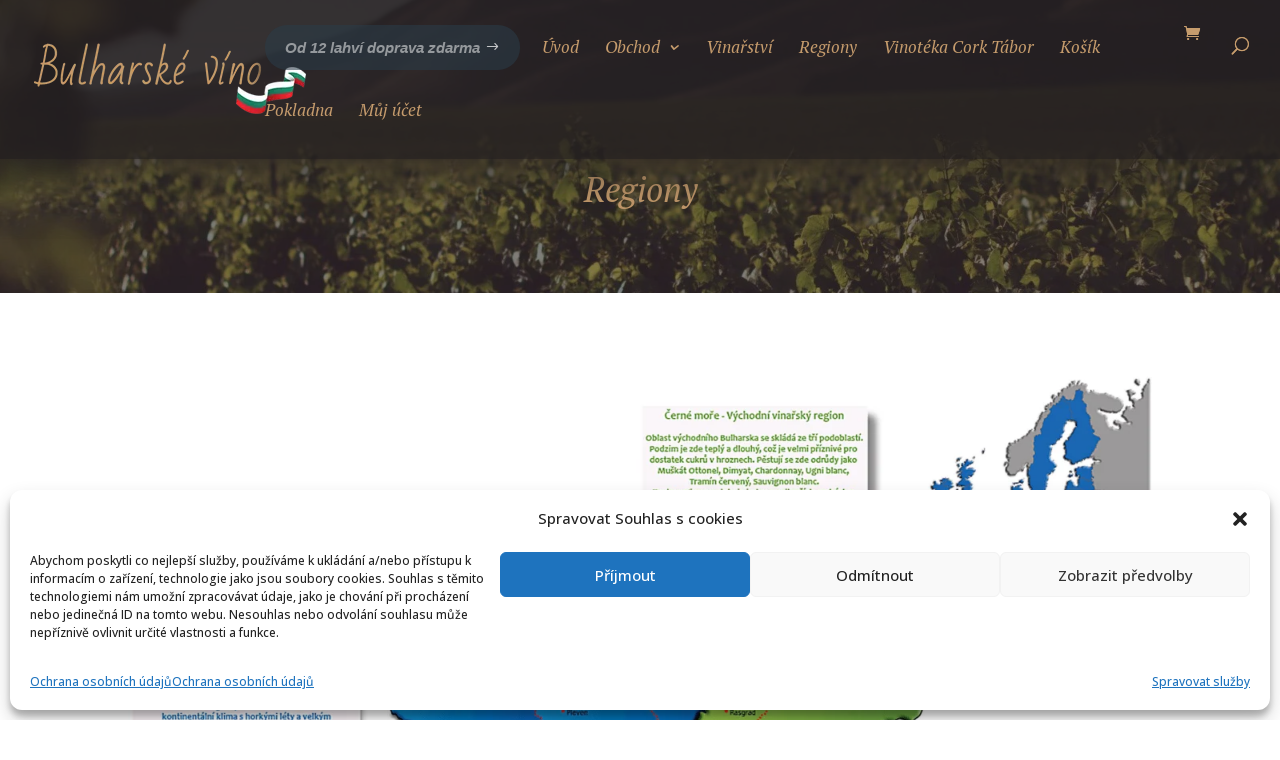

--- FILE ---
content_type: text/css
request_url: https://bulharske-vino.cz/wp-content/et-cache/438/et-core-unified-438.min.css?ver=1763552890
body_size: 196
content:
ul.et_pb_tabs_controls{background-color:#f4f4f400}ul.et_pb_tabs_controls::after{border-top:0px solid #d9d9d9;content:"";display:block;visibility:visible;position:relative;top:-1px;z-index:9}.woof .irs--round .irs-handle{border:4px solid #C69C6D}.woof .irs--round .irs-bar{background-color:#C69C6D}.woof .irs--round .irs-from,.woof .irs--round .irs-to,.woof .irs--round .irs-single{background-color:#C69C6D}.woof .irs--round .irs-from:before,.woof .irs--round .irs-to:before,.woof .irs--round .irs-single:before{border-top-color:#C69C6D}.et-db #et-boc .et-l .et_pb_column_1_4 h4{font-size:18px;text-align:center;color:#C69C6D}.woof_list_label li .woof_label_term:hover,.woof_list_label li .woof_label_term.checked{background-color:#C69C6D;border-color:#C69C6D;color:#fff}.woof_label_count{color:#C69C6D}